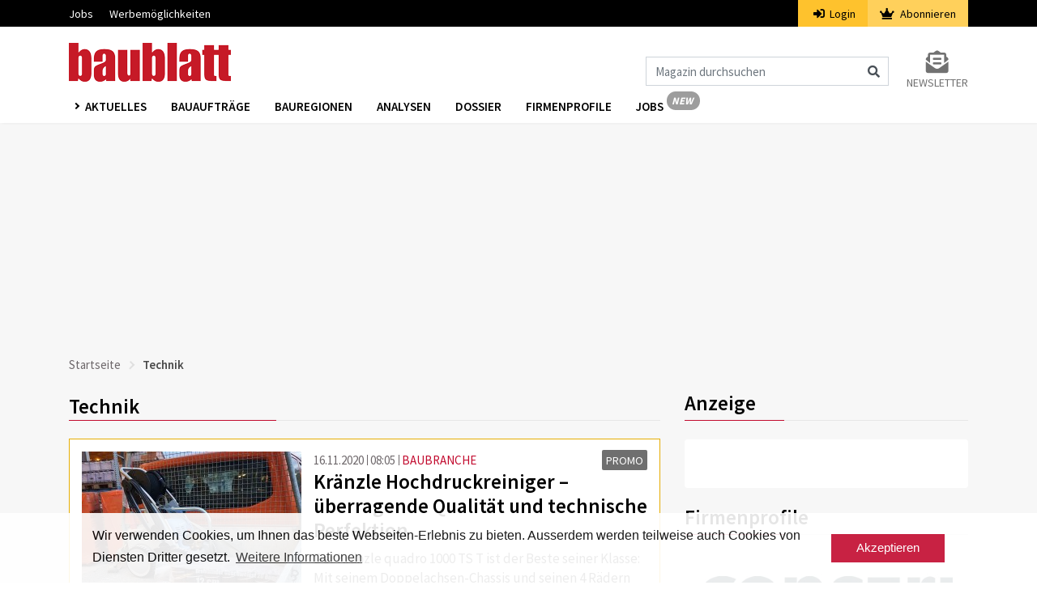

--- FILE ---
content_type: text/html; charset=UTF-8
request_url: https://www.baublatt.ch/tag/technik?page=12
body_size: 11705
content:
<!DOCTYPE html>
<html lang="de" dir="ltr">
<head>
    <meta charset="utf-8">
    <meta name="viewport" content="width=device-width, initial-scale=1">
    <meta name="csrf-token" content="0I2BWHkRQPpCKM2fYSRcsJaRGR9sEBQgMaTjiPnR">
    <title>Technik | Baublatt</title>
    <meta name="description" content="Das Baublatt die Bau-Plattform, Bauprojekte und Baugesuche so wie Informationen für die Baustelle und nützliches Wissen für den Tief- und Hochbau ►►►" />
    <link rel="dns-prefetch" href="//fonts.gstatic.com">
    <link rel="stylesheet" href="/css/app.css?id=afef4c4960318afc4ddc">
    <link rel="apple-touch-icon" sizes="180x180" href="/apple-touch-icon.png">
    <link rel="icon" type="image/png" sizes="32x32" href="/favicon-32x32.png">
    <link rel="icon" type="image/png" sizes="16x16" href="/favicon-16x16.png">
    <link rel="manifest" href="/site.webmanifest">
    <link rel="mask-icon" href="/safari-pinned-tab.svg" color="#c61a27">
    <meta name="msapplication-TileColor" content="#ffffff">
    <meta name="theme-color" content="#ffffff">
    <meta name="robots" content="index, follow">

                                                    <script src="https://www.baublatt.ch/js/googleadbb.js"></script>
            <script>(function(w,d,s,l,i){w[l]=w[l]||[];w[l].push({'gtm.start': new Date().getTime(),event:'gtm.js'});var f=d.getElementsByTagName(s)[0], j=d.createElement(s),dl=l!='dataLayer'?'&l='+l:'';j.async=true;j.src= 'https://www.googletagmanager.com/gtm.js?id='+i+dl;f.parentNode.insertBefore(j,f);})(window,document,'script','dataLayer','GTM-M23WRMX');
    </script>
        <script type="application/ld+json">{"@context":"https:\/\/schema.org","@type":"WebPage","headline":"Technik","url":"https:\/\/www.baublatt.ch\/tag\/technik"}</script>

    </head>
<body>
    <noscript><iframe src="https://www.googletagmanager.com/ns.html?id=GTM-PSVQSSH" height="0" width="0" style="display:none;visibility:hidden"></iframe></noscript>
                <script id="parsely-cfg" src="//cdn.parsely.com/keys/baublatt.ch/p.js"></script>
        <div id="cookie"></div>
    <div id="app">
        <div class="main-menu">
    <div class="secondary-menu">
    <div class="container">
        <nav class="nav secondary-menu-nav d-flex">
            <ul class="mr-auto">
                <li>
                    <a href="https://jobs.baublatt.ch" target="_blank">Jobs</a>
                </li>
                
                <li>
                    <a target="_blank" href="https://www.docu.ch/de/media-solutions/baublatt-batimag">Werbemöglichkeiten</a>
                </li>
            </ul>
                        <ul class="secondary-menu-auth">
                <li class="secondary-menu-auth-login"><a href="https://www.baublatt.ch/login"><i class="fa fa-sign-in-alt mr-1"></i>
                    Login</a></li>
                <li class="secondary-menu-auth-abo">
                    <a href="https://www.baublatt.ch/abonnieren/1">
                        <i class="fa fa-crown mr-1"></i>
                        Abonnieren
                    </a>
                </li>
            </ul>
            
            
        </nav>
    </div>
</div>
    <nav class="navbar navbar-expand-lg navbar-light bg-white">
        <div class="container">
                            <a class="navbar-brand" href="https://www.baublatt.ch">
                    <img src="https://www.baublatt.ch/img/de/bblogo.png" srcset="https://www.baublatt.ch/img/de/bblogo.png 1x, https://www.baublatt.ch/img/de/bblogo@2x.png 2x" alt="Baublatt">
                </a>
                                    <div class="icons d-flex d-lg-none align-items-center">
                <i class="fas fa-search fa-lg mr-2 cursor-hover" id="search_mobile_fa"></i>
                <button class="toggle-nav" aria-label="Burger">
                    <div class="burger animated-icon1"><span></span><span></span><span></span></div>
                </button>
            </div>
            <div class="collapse navbar-collapse justify-content-end d-none d-lg-flex mt-4">
                <form action="https://www.baublatt.ch/suche" method="get" id="formSearch">
                    <div class="input-group">
                        <input class="form-control" name="fulltext" type="search" id="formSearchInput" placeholder="Magazin durchsuchen" aria-label="Magazin durchsuchen">
                        <span class="icon-inside" id="formSearchButton">
                            <div class="input-group-text bg-transparent border-0"><i class="fa fa-search"></i></div>
                        </span>
                    </div>
                </form>
                <div class="form-inline my-2 my-lg-0 ml-4">
                    <a class="my-2 my-sm-0 color-grey10 text-uppercase font-size-14 d-flex flex-column" href="https://www.baublatt.ch/newsletter-anmeldung">
                        <i class="fas fa-2x color-grey10 fa-envelope-open-text text-center"></i>
                        <span>Newsletter</span>
                    </a>
                </div>
            </div>
        </div>
    </nav>
    <div class="nav-wrapper third-menu bg-white shadow-sm">
        <div class="container">
            <div class="row">
                <div class="col-sm-12">
                    <nav class="third-menu-content">
                        <ul class="nav nav-list">
                            <li class="dropdown nav-item">
                                <a href="#" class="nav-link dropdown-toggle text-uppercase" data-toggle="dropdown" aria-haspopup="true" aria-expanded="false">
                                    Aktuelles
                                </a>
                                <div class="dropdown-menu dropdown-menu-mega" aria-labelledby="navbarDropdown">
                                    <div class="container container-sm">
                                        <div class="row">
                                                                                            <a class="dropdown-item" href="https://www.baublatt.ch/baubranche">Baubranche</a>
                                                                                            <a class="dropdown-item" href="https://www.baublatt.ch/bauprojekte">Bauprojekte</a>
                                                                                            <a class="dropdown-item" href="https://www.baublatt.ch/bauspass">Bauspass</a>
                                                                                            <a class="dropdown-item" href="https://www.baublatt.ch/management">Management</a>
                                                                                            <a class="dropdown-item" href="https://www.baublatt.ch/kommunal">Kommunal</a>
                                                                                            <a class="dropdown-item" href="https://www.baublatt.ch/verschiedenes">Verschiedenes</a>
                                                                                    </div>
                                    </div>
                                </div>
                            </li>
                            <li class="nav-item"><a class="nav-link" href="/bauauftraege/">Bauaufträge</a></li>
                            <li class="nav-item"><a class="nav-link" href="https://www.baublatt.ch/bauregionen">Bauregionen</a></li>
                            <li class="nav-item"><a class="nav-link" href="https://www.baublatt.ch/analysen">Analysen</a></li>
                            <li class="nav-item"><a class="nav-link" href="https://www.baublatt.ch/dossier">Dossier</a></li>
                            <li class="nav-item"><a class="nav-link" href="https://www.baublatt.ch/firmenprofile">Firmenprofile</a></li>
                            <li class="nav-item"><a class="nav-link nav-link-new de" href="https://jobs.baublatt.ch" target="_blank">Jobs</a></li>
                            
                        </ul>
                    </nav>
                </div>
            </div>
        </div>
    </div>
    <div class="container d-lg-none d-none search-box fixed-top" id="search_mobile">
        <div class="row">
            <div class="col-sm-12">
                <form action="https://www.baublatt.ch/suche" method="get">
                    <div class="form-group">
                        <input class="form-control" name="fulltext" type="search"  id="search" placeholder="Magazin durchsuchen">
                    </div>
                </form>
            </div>
        </div>
    </div>
</div>
        <div class="main-content">
                        

                <div class="container">
                    <div class="row">
                        <div class="col-md-12 text-center pb-3">
                            <div class="ad ad1" id="docu-slot-1">
                                <script>
                                    googletag.cmd.push(function() { googletag.display('docu-slot-1'); });
                                </script>
                            </div>
                        </div>
                    </div>
                </div>
                            <div class="container">
        <div class="row">
            <div class="col-sm-12">
                    <nav aria-label="breadcrumb">
    <ol class="breadcrumb p-0">
        <li class="breadcrumb-item"><a href="https://www.baublatt.ch">Startseite</a></li>
                <li class="breadcrumb-item active" aria-current="page">Technik</li>
    </ol>
</nav>
            </div>
                        <div class="col-lg-8 mt-lg-2">
                    <h1 class="underline color-black mb-4 font-weight-6 font-size-25 line-height-34">Technik</h1>
    <article class="bcg-white p-3 mb-3 article article-item track-view  article-promo  " data-article="30349">
    <div class="d-flex flex-row">
        <div class="pr-3 track-click" data-article="30349" data-type="click">
            <a class="image_link" href="https://www.baublatt.ch/baubranche/kraenzle-hochdruckreiniger-ueberragende-qualitaet-und-technische-perfektion-30349">
                <img src="https://www.baublatt.ch/storage/images/crop3/141285_3.jpeg" alt="Hochdruckreiniger Kränzle quadro 1000 TS T" class="article-image">
                                <div>
                    <span class="copyright_sign">&#169;</span>
                    <span class="copyright_text">Kränzle AG, Marc Preisig</span>
                </div>
                            </a>
        </div>
        <div class="w-100">
            <div class="d-flex flex-md-row flex-column">
                <div class="mr-auto">
                    <span class="color-grey3 article-date">16.11.2020</span>
                    <span class="color-grey3 article-time">08:05</span>
                    <span class="ml-0"><a class="article-rubrik" href="https://www.baublatt.ch/baubranche">BAUBRANCHE</a></span>
                </div>
                <div>
                    <a class="article-gefaess track-click  article-publipromo " href="https://www.baublatt.ch/promo"><span class="article-container font-size-14">PROMO</span></a>
                </div>
            </div>
             <a href="https://www.baublatt.ch/baubranche/kraenzle-hochdruckreiniger-ueberragende-qualitaet-und-technische-perfektion-30349" class="track-click" data-article="30349" data-type="click">
                <h2 class="article-title color-black font-weight-6 mb-2 mt-2 mt-md-0 color-hover-red text-break">Kränzle Hochdruckreiniger – überragende Qualität und technische Perfektion</h2>
            </a>
            <p class="d-lg-block d-none article-teaser-text mt-2 track-click" data-article="30349" data-type="click">
                <a href="https://www.baublatt.ch/baubranche/kraenzle-hochdruckreiniger-ueberragende-qualitaet-und-technische-perfektion-30349">Der Kränzle quadro 1000 TS T ist der Beste seiner Klasse: Mit seinem Doppelachsen-Chassis und seinen 4 Rädern setzt er in punkto Stabilität eine neue Bestmarke und bietet höchste Konformität bei Einsätzen.</a>
            </p>
        </div>
    </div>
</article>

                            <article class="bcg-white p-3 mb-3 article article-item track-view  " data-article="30386">
    <div class="d-flex flex-row">
        <div class="pr-3 track-click" data-article="30386" data-type="click">
            <a class="image_link" href="https://www.baublatt.ch/bauprojekte/projekt-fuer-sportanlagen-im-versuchsstollen-hagerbach-30386">
                <img src="https://www.baublatt.ch/storage/images/crop3/141390_3.jpeg" alt="Versuchsstollen Hagerbach Stollenführung" class="article-image">
                                <div>
                    <span class="copyright_sign">&#169;</span>
                    <span class="copyright_text">Claudia Bertoldi</span>
                </div>
                            </a>
        </div>
        <div class="w-100">
            <div class="d-flex flex-md-row flex-column">
                <div class="mr-auto">
                    <span class="color-grey3 article-date">13.11.2020</span>
                    <span class="color-grey3 article-time">13:39</span>
                    <span class="ml-0"><a class="article-rubrik" href="https://www.baublatt.ch/bauprojekte">BAUPROJEKTE</a></span>
                </div>
                <div>
                    <a class="article-gefaess track-click " href="https://www.baublatt.ch/hintergrund"><span class="article-container font-size-14">HINTERGRUND</span></a>
                </div>
            </div>
             <a href="https://www.baublatt.ch/bauprojekte/projekt-fuer-sportanlagen-im-versuchsstollen-hagerbach-30386" class="track-click" data-article="30386" data-type="click">
                <h2 class="article-title color-black font-weight-6 mb-2 mt-2 mt-md-0 color-hover-red text-break">Projekt für Sportanlagen im Versuchsstollen Hagerbach</h2>
            </a>
            <p class="d-lg-block d-none article-teaser-text mt-2 track-click" data-article="30386" data-type="click">
                <a href="https://www.baublatt.ch/bauprojekte/projekt-fuer-sportanlagen-im-versuchsstollen-hagerbach-30386">In St. Gallen und im Sarganserland sollen mit dem Projekt «Sportvision Ost» neue Sport-Leistungszentren entstehen. Unter anderem im Versuchsstollen Hagerbach.</a>
            </p>
        </div>
    </div>
</article>

                            <article class="bcg-white p-3 mb-3 article article-item track-view  article-promo  " data-article="30356">
    <div class="d-flex flex-row">
        <div class="pr-3 track-click" data-article="30356" data-type="click">
            <a class="image_link" href="https://www.baublatt.ch/baupraxis/begleiter-auf-der-baustelle-das-smartphone-cat-s62-pro-mit-waermebildkamera-30356">
                <img src="https://www.baublatt.ch/storage/images/crop3/141310_3.jpeg" alt="Smartphone Cat S62 Pro von Cat phones" class="article-image">
                                <div>
                    <span class="copyright_sign">&#169;</span>
                    <span class="copyright_text">zvg</span>
                </div>
                            </a>
        </div>
        <div class="w-100">
            <div class="d-flex flex-md-row flex-column">
                <div class="mr-auto">
                    <span class="color-grey3 article-date">13.11.2020</span>
                    <span class="color-grey3 article-time">08:11</span>
                    <span class="ml-0"><a class="article-rubrik" href="https://www.baublatt.ch/baupraxis">BAUPRAXIS</a></span>
                </div>
                <div>
                    <a class="article-gefaess track-click  article-publipromo " href="https://www.baublatt.ch/promo"><span class="article-container font-size-14">PROMO</span></a>
                </div>
            </div>
             <a href="https://www.baublatt.ch/baupraxis/begleiter-auf-der-baustelle-das-smartphone-cat-s62-pro-mit-waermebildkamera-30356" class="track-click" data-article="30356" data-type="click">
                <h2 class="article-title color-black font-weight-6 mb-2 mt-2 mt-md-0 color-hover-red text-break">Begleiter auf der Baustelle: Das Smartphone Cat S62 Pro mit Wärmebildkamera</h2>
            </a>
            <p class="d-lg-block d-none article-teaser-text mt-2 track-click" data-article="30356" data-type="click">
                <a href="https://www.baublatt.ch/baupraxis/begleiter-auf-der-baustelle-das-smartphone-cat-s62-pro-mit-waermebildkamera-30356">Eine Wärmebildkamera im Hosentaschen-Format: Das neue, robuste Smartphone Cat S62 Pro von Cat phones ist der perfekte Begleiter auf der Baustelle.</a>
            </p>
        </div>
    </div>
</article>

                            <article class="bcg-white p-3 mb-3 article article-item track-view  article-promo  " data-article="38601">
    <div class="d-flex flex-row">
        <div class="pr-3 track-click" data-article="38601" data-type="click">
            <a class="image_link" href="https://www.baublatt.ch/baubranche/vielfaeltige-live-demonstrationen-an-der-swissbau-38601">
                <img src="https://www.baublatt.ch/storage/images/crop3/65899_3.jpg" alt="Roter Bauhelm" class="article-image">
                                <div>
                    <span class="copyright_sign">&#169;</span>
                    <span class="copyright_text">Ümit Yıldırım / unsplash.com</span>
                </div>
                            </a>
        </div>
        <div class="w-100">
            <div class="d-flex flex-md-row flex-column">
                <div class="mr-auto">
                    <span class="color-grey3 article-date">16.01.2026</span>
                    <span class="color-grey3 article-time">15:12</span>
                    <span class="ml-0"><a class="article-rubrik" href="https://www.baublatt.ch/baubranche">BAUBRANCHE</a></span>
                </div>
                <div>
                    <a class="article-gefaess track-click  article-publipromo " href="https://www.baublatt.ch/promo"><span class="article-container font-size-14">PROMO</span></a>
                </div>
            </div>
             <a href="https://www.baublatt.ch/baubranche/vielfaeltige-live-demonstrationen-an-der-swissbau-38601" class="track-click" data-article="38601" data-type="click">
                <h2 class="article-title color-black font-weight-6 mb-2 mt-2 mt-md-0 color-hover-red text-break">Vielfältige Live-Demonstrationen an der Swissbau</h2>
            </a>
            <p class="d-lg-block d-none article-teaser-text mt-2 track-click" data-article="38601" data-type="click">
                <a href="https://www.baublatt.ch/baubranche/vielfaeltige-live-demonstrationen-an-der-swissbau-38601">Am Dienstag trifft sich die Baubranche in der Messe Basel: Dann öffnet die Swissbau ihre Tore. Aussteller und Partner präsentieren Produktneuheiten, Dienstleistungen und Entwicklungen, unter anderem auch mit Live-Demonstrationen. Anmelden lohnt sich.</a>
            </p>
        </div>
    </div>
</article>

                            <article class="bcg-white p-3 mb-3 article article-item track-view  " data-article="30334">
    <div class="d-flex flex-row">
        <div class="pr-3 track-click" data-article="30334" data-type="click">
            <a class="image_link" href="https://www.baublatt.ch/verschiedenes/umweltschaeden-erkennen-drohnen-platzieren-sensoren-im-wald-30334">
                <img src="https://www.baublatt.ch/storage/images/crop3/141255_3.jpeg" alt="Sensor-Pfeil an einem Baumstamm" class="article-image">
                                <div>
                    <span class="copyright_sign">&#169;</span>
                    <span class="copyright_text">Imperial College London</span>
                </div>
                            </a>
        </div>
        <div class="w-100">
            <div class="d-flex flex-md-row flex-column">
                <div class="mr-auto">
                    <span class="color-grey3 article-date">03.11.2020</span>
                    <span class="color-grey3 article-time">11:22</span>
                    <span class="ml-0"><a class="article-rubrik" href="https://www.baublatt.ch/verschiedenes">VERSCHIEDENES</a></span>
                </div>
                <div>
                    <a class="article-gefaess track-click " href="https://www.baublatt.ch/news"><span class="article-container font-size-14">NEWS</span></a>
                </div>
            </div>
             <a href="https://www.baublatt.ch/verschiedenes/umweltschaeden-erkennen-drohnen-platzieren-sensoren-im-wald-30334" class="track-click" data-article="30334" data-type="click">
                <h2 class="article-title color-black font-weight-6 mb-2 mt-2 mt-md-0 color-hover-red text-break">Umweltschäden erkennen: Drohnen platzieren Sensoren im Wald</h2>
            </a>
            <p class="d-lg-block d-none article-teaser-text mt-2 track-click" data-article="30334" data-type="click">
                <a href="https://www.baublatt.ch/verschiedenes/umweltschaeden-erkennen-drohnen-platzieren-sensoren-im-wald-30334">Forscher der Empa und des «Imperial College London» haben Drohnen entwickelt, die Bäume mit Sensoren ausrüsten. Diese erkennen Umweltschäden und bieten so einen Einblick in das ökologische Gleichgewicht des Waldes.</a>
            </p>
        </div>
    </div>
</article>

                            <article class="bcg-white p-3 mb-3 article article-item track-view  " data-article="30275">
    <div class="d-flex flex-row">
        <div class="pr-3 track-click" data-article="30275" data-type="click">
            <a class="image_link" href="https://www.baublatt.ch/verschiedenes/eth-zuerich-eroeffnet-neues-zentrum-fuer-kuenstliche-intelligenz-30275">
                <img src="https://www.baublatt.ch/storage/images/crop3/141127_3.jpeg" alt="Künstliche Intelligenz ETH AI Center" class="article-image">
                                <div>
                    <span class="copyright_sign">&#169;</span>
                    <span class="copyright_text">ETH Zürich / ETH AI Center</span>
                </div>
                            </a>
        </div>
        <div class="w-100">
            <div class="d-flex flex-md-row flex-column">
                <div class="mr-auto">
                    <span class="color-grey3 article-date">20.10.2020</span>
                    <span class="color-grey3 article-time">12:50</span>
                    <span class="ml-0"><a class="article-rubrik" href="https://www.baublatt.ch/verschiedenes">VERSCHIEDENES</a></span>
                </div>
                <div>
                    <a class="article-gefaess track-click " href="https://www.baublatt.ch/news"><span class="article-container font-size-14">NEWS</span></a>
                </div>
            </div>
             <a href="https://www.baublatt.ch/verschiedenes/eth-zuerich-eroeffnet-neues-zentrum-fuer-kuenstliche-intelligenz-30275" class="track-click" data-article="30275" data-type="click">
                <h2 class="article-title color-black font-weight-6 mb-2 mt-2 mt-md-0 color-hover-red text-break">ETH Zürich eröffnet neues Zentrum für künstliche Intelligenz</h2>
            </a>
            <p class="d-lg-block d-none article-teaser-text mt-2 track-click" data-article="30275" data-type="click">
                <a href="https://www.baublatt.ch/verschiedenes/eth-zuerich-eroeffnet-neues-zentrum-fuer-kuenstliche-intelligenz-30275">Die ETH Zürich baut ein neues Forschungszentrum für künstliche Intelligenz auf. Das «ETH AI Center» erhält die Unterstützung von 29 Professuren.</a>
            </p>
        </div>
    </div>
</article>

                            <article class="bcg-white p-3 mb-3 article article-item track-view  " data-article="30249">
    <div class="d-flex flex-row">
        <div class="pr-3 track-click" data-article="30249" data-type="click">
            <a class="image_link" href="https://www.baublatt.ch/baupraxis/jubilaeum-175-jahre-dufourkarte-30249">
                <img src="https://www.baublatt.ch/storage/images/crop3/141036_3.jpeg" alt="Guillaume Henri Dufour" class="article-image">
                                <div>
                    <span class="copyright_sign">&#169;</span>
                    <span class="copyright_text">Carl Friedrich Imrmiger, Gemeinfrei</span>
                </div>
                            </a>
        </div>
        <div class="w-100">
            <div class="d-flex flex-md-row flex-column">
                <div class="mr-auto">
                    <span class="color-grey3 article-date">13.10.2020</span>
                    <span class="color-grey3 article-time">15:09</span>
                    <span class="ml-0"><a class="article-rubrik" href="https://www.baublatt.ch/baupraxis">BAUPRAXIS</a></span>
                </div>
                <div>
                    <a class="article-gefaess track-click " href="https://www.baublatt.ch/hintergrund"><span class="article-container font-size-14">HINTERGRUND</span></a>
                </div>
            </div>
             <a href="https://www.baublatt.ch/baupraxis/jubilaeum-175-jahre-dufourkarte-30249" class="track-click" data-article="30249" data-type="click">
                <h2 class="article-title color-black font-weight-6 mb-2 mt-2 mt-md-0 color-hover-red text-break">Jubiläum: 175 Jahre Dufourkarte</h2>
            </a>
            <p class="d-lg-block d-none article-teaser-text mt-2 track-click" data-article="30249" data-type="click">
                <a href="https://www.baublatt.ch/baupraxis/jubilaeum-175-jahre-dufourkarte-30249">Sie ist ein Meilenstein in der Kartografie der Schweiz: die Dufourkarte. Als erstes amtliches topografisches Kartenwerk umfasst sie die gesamte Schweiz. Vor 175 Jahren sind die ersten Blätter erschienen.</a>
            </p>
        </div>
    </div>
</article>

                            <article class="bcg-white p-3 mb-3 article article-item track-view  " data-article="30248">
    <div class="d-flex flex-row">
        <div class="pr-3 track-click" data-article="30248" data-type="click">
            <a class="image_link" href="https://www.baublatt.ch/kommunal/eth-lausanne-testet-selbstfahrenden-lieferservice-30248">
                <img src="https://www.baublatt.ch/storage/images/crop3/141034_3.jpeg" alt="Selbstfahrender Lieferwagen auf dem EPFL-Campus" class="article-image">
                                <div>
                    <span class="copyright_sign">&#169;</span>
                    <span class="copyright_text">Alain Herzog/2020 EPFL</span>
                </div>
                            </a>
        </div>
        <div class="w-100">
            <div class="d-flex flex-md-row flex-column">
                <div class="mr-auto">
                    <span class="color-grey3 article-date">13.10.2020</span>
                    <span class="color-grey3 article-time">12:28</span>
                    <span class="ml-0"><a class="article-rubrik" href="https://www.baublatt.ch/kommunal">KOMMUNAL</a></span>
                </div>
                <div>
                    <a class="article-gefaess track-click " href="https://www.baublatt.ch/news"><span class="article-container font-size-14">NEWS</span></a>
                </div>
            </div>
             <a href="https://www.baublatt.ch/kommunal/eth-lausanne-testet-selbstfahrenden-lieferservice-30248" class="track-click" data-article="30248" data-type="click">
                <h2 class="article-title color-black font-weight-6 mb-2 mt-2 mt-md-0 color-hover-red text-break">ETH Lausanne testet selbstfahrenden Lieferservice</h2>
            </a>
            <p class="d-lg-block d-none article-teaser-text mt-2 track-click" data-article="30248" data-type="click">
                <a href="https://www.baublatt.ch/kommunal/eth-lausanne-testet-selbstfahrenden-lieferservice-30248">Seit kurzem kurvt ein autonom fahrender Lieferwagen auf dem EPFL-Campus in Lausanne herum. Mit dem Van soll ein selbstfahrender Lieferdienst getestet werden, bei dem Bestellungen von Restaurants ausgeliefert werden.</a>
            </p>
        </div>
    </div>
</article>

                            <article class="bcg-white p-3 mb-3 article article-item track-view  " data-article="30242">
    <div class="d-flex flex-row">
        <div class="pr-3 track-click" data-article="30242" data-type="click">
            <a class="image_link" href="https://www.baublatt.ch/baubranche/steinschlagtests-beim-flueelapass-unter-realitaetsnahen-bedingungen-30242">
                <img src="https://www.baublatt.ch/storage/images/crop3/141022_3.jpeg" alt="Steinschlagversuch am Flüelapass" class="article-image">
                                <div>
                    <span class="copyright_sign">&#169;</span>
                    <span class="copyright_text">SLF / M. Heggli</span>
                </div>
                            </a>
        </div>
        <div class="w-100">
            <div class="d-flex flex-md-row flex-column">
                <div class="mr-auto">
                    <span class="color-grey3 article-date">12.10.2020</span>
                    <span class="color-grey3 article-time">11:16</span>
                    <span class="ml-0"><a class="article-rubrik" href="https://www.baublatt.ch/baubranche">BAUBRANCHE</a></span>
                </div>
                <div>
                    <a class="article-gefaess track-click " href="https://www.baublatt.ch/news"><span class="article-container font-size-14">NEWS</span></a>
                </div>
            </div>
             <a href="https://www.baublatt.ch/baubranche/steinschlagtests-beim-flueelapass-unter-realitaetsnahen-bedingungen-30242" class="track-click" data-article="30242" data-type="click">
                <h2 class="article-title color-black font-weight-6 mb-2 mt-2 mt-md-0 color-hover-red text-break">Steinschlagtests beim Flüelapass unter realitätsnahen Bedingungen</h2>
            </a>
            <p class="d-lg-block d-none article-teaser-text mt-2 track-click" data-article="30242" data-type="click">
                <a href="https://www.baublatt.ch/baubranche/steinschlagtests-beim-flueelapass-unter-realitaetsnahen-bedingungen-30242">Das SLF und die Geobrugg AG haben in den letzten zwei Jahren bei Tests am Flüelapass untersucht, wie sich realistische Einschläge von Testblöcken auf Steinschlagbarrieren auswirken.</a>
            </p>
        </div>
    </div>
</article>

                            <article class="bcg-white p-3 mb-3 article article-item track-view  " data-article="30229">
    <div class="d-flex flex-row">
        <div class="pr-3 track-click" data-article="30229" data-type="click">
            <a class="image_link" href="https://www.baublatt.ch/verschiedenes/virtual-reality-ausstellung-in-pontresina-zum-gletscherschwund-30229">
                <img src="https://www.baublatt.ch/storage/images/crop3/141005_3.jpeg" alt="Ausstellung VR Glacier Experience in Pontresina" class="article-image">
                                <div>
                    <span class="copyright_sign">&#169;</span>
                    <span class="copyright_text">skipp</span>
                </div>
                            </a>
        </div>
        <div class="w-100">
            <div class="d-flex flex-md-row flex-column">
                <div class="mr-auto">
                    <span class="color-grey3 article-date">08.10.2020</span>
                    <span class="color-grey3 article-time">10:55</span>
                    <span class="ml-0"><a class="article-rubrik" href="https://www.baublatt.ch/verschiedenes">VERSCHIEDENES</a></span>
                </div>
                <div>
                    <a class="article-gefaess track-click " href="https://www.baublatt.ch/news"><span class="article-container font-size-14">NEWS</span></a>
                </div>
            </div>
             <a href="https://www.baublatt.ch/verschiedenes/virtual-reality-ausstellung-in-pontresina-zum-gletscherschwund-30229" class="track-click" data-article="30229" data-type="click">
                <h2 class="article-title color-black font-weight-6 mb-2 mt-2 mt-md-0 color-hover-red text-break">Hochschulen visualisieren Gletscherschwund mit Virtual Reality</h2>
            </a>
            <p class="d-lg-block d-none article-teaser-text mt-2 track-click" data-article="30229" data-type="click">
                <a href="https://www.baublatt.ch/verschiedenes/virtual-reality-ausstellung-in-pontresina-zum-gletscherschwund-30229">Brille aufsetzen und in eine virtuelle Bergwelt eintauchen: Die neue multimediale Ausstellung «VR Glacier Experience» soll aufzeigen, wie sich der Klimawandel auf den Morteratschgletscher auswirkt.</a>
            </p>
        </div>
    </div>
</article>

                            <article class="bcg-white p-3 mb-3 article article-item track-view  " data-article="30189">
    <div class="d-flex flex-row">
        <div class="pr-3 track-click" data-article="30189" data-type="click">
            <a class="image_link" href="https://www.baublatt.ch/bauspass/18-meter-hoher-und-beweglicher-gundam-roboter-in-japan-gebaut-30189">
                <img src="https://www.baublatt.ch/storage/images/crop3/140916_3.png" alt="Lebensechter Gundam-Roboter in Yokohama" class="article-image">
                                <div>
                    <span class="copyright_sign">&#169;</span>
                    <span class="copyright_text">Screenshot,  Youtube ガンダムチャンネル</span>
                </div>
                            </a>
        </div>
        <div class="w-100">
            <div class="d-flex flex-md-row flex-column">
                <div class="mr-auto">
                    <span class="color-grey3 article-date">29.09.2020</span>
                    <span class="color-grey3 article-time">13:43</span>
                    <span class="ml-0"><a class="article-rubrik" href="https://www.baublatt.ch/bauspass">BAUSPASS</a></span>
                </div>
                <div>
                    <a class="article-gefaess track-click " href="https://www.baublatt.ch/schrages"><span class="article-container font-size-14">SCHRäGES</span></a>
                </div>
            </div>
             <a href="https://www.baublatt.ch/bauspass/18-meter-hoher-und-beweglicher-gundam-roboter-in-japan-gebaut-30189" class="track-click" data-article="30189" data-type="click">
                <h2 class="article-title color-black font-weight-6 mb-2 mt-2 mt-md-0 color-hover-red text-break">18 Meter hoher und beweglicher Gundam-Roboter in Japan gebaut</h2>
            </a>
            <p class="d-lg-block d-none article-teaser-text mt-2 track-click" data-article="30189" data-type="click">
                <a href="https://www.baublatt.ch/bauspass/18-meter-hoher-und-beweglicher-gundam-roboter-in-japan-gebaut-30189">Er ist etwa 18 Meter hoch und wiegt rund 25 Tonnen: Der lebensgrosse und bewegliche Gundam-Roboter, der in der japanischen Stadt Yokohama gebaut wurde.</a>
            </p>
        </div>
    </div>
</article>

                            <article class="bcg-white p-3 mb-3 article article-item track-view  " data-article="30164">
    <div class="d-flex flex-row">
        <div class="pr-3 track-click" data-article="30164" data-type="click">
            <a class="image_link" href="https://www.baublatt.ch/baupraxis/natur-als-vorbild-ein-haus-stabil-wie-ein-schwamm-30164">
                <img src="https://www.baublatt.ch/storage/images/crop3/140859_3.jpeg" alt="Giesskannenschwamm" class="article-image">
                                <div>
                    <span class="copyright_sign">&#169;</span>
                    <span class="copyright_text">NOAA/Monterey Bay Aquarium Research Institute, NOAA Photo Library, Gemeinfrei</span>
                </div>
                            </a>
        </div>
        <div class="w-100">
            <div class="d-flex flex-md-row flex-column">
                <div class="mr-auto">
                    <span class="color-grey3 article-date">22.09.2020</span>
                    <span class="color-grey3 article-time">14:25</span>
                    <span class="ml-0"><a class="article-rubrik" href="https://www.baublatt.ch/baupraxis">BAUPRAXIS</a></span>
                </div>
                <div>
                    <a class="article-gefaess track-click " href="https://www.baublatt.ch/hintergrund"><span class="article-container font-size-14">HINTERGRUND</span></a>
                </div>
            </div>
             <a href="https://www.baublatt.ch/baupraxis/natur-als-vorbild-ein-haus-stabil-wie-ein-schwamm-30164" class="track-click" data-article="30164" data-type="click">
                <h2 class="article-title color-black font-weight-6 mb-2 mt-2 mt-md-0 color-hover-red text-break">Natur als Vorbild: Ein Haus, stabil wie ein Schwamm</h2>
            </a>
            <p class="d-lg-block d-none article-teaser-text mt-2 track-click" data-article="30164" data-type="click">
                <a href="https://www.baublatt.ch/baupraxis/natur-als-vorbild-ein-haus-stabil-wie-ein-schwamm-30164">Ein Tiefseeschwamm könnte die Vorlage für äusserst stabile und leichte Konstruktionen bieten, die sowohl dem Bau von Flugzeugen aber auch von Wolkenkratzern oder Brücken zu Gute kommen könnten.</a>
            </p>
        </div>
    </div>
</article>

                            <article class="bcg-white p-3 mb-3 article article-item track-view  " data-article="30145">
    <div class="d-flex flex-row">
        <div class="pr-3 track-click" data-article="30145" data-type="click">
            <a class="image_link" href="https://www.baublatt.ch/baupraxis/haeuser-aus-recyclingplastik-fuer-fluechtlinge-in-jordanien-30145">
                <img src="https://www.baublatt.ch/storage/images/crop3/140818_3.jpeg" alt="Recyclingplastik-Haus Jordanien" class="article-image">
                                <div>
                    <span class="copyright_sign">&#169;</span>
                    <span class="copyright_text">zvg</span>
                </div>
                            </a>
        </div>
        <div class="w-100">
            <div class="d-flex flex-md-row flex-column">
                <div class="mr-auto">
                    <span class="color-grey3 article-date">18.09.2020</span>
                    <span class="color-grey3 article-time">09:31</span>
                    <span class="ml-0"><a class="article-rubrik" href="https://www.baublatt.ch/baupraxis">BAUPRAXIS</a></span>
                </div>
                <div>
                    <a class="article-gefaess track-click " href="https://www.baublatt.ch/hintergrund"><span class="article-container font-size-14">HINTERGRUND</span></a>
                </div>
            </div>
            <div class="article-abo mr-1">ABO</div> <a href="https://www.baublatt.ch/baupraxis/haeuser-aus-recyclingplastik-fuer-fluechtlinge-in-jordanien-30145" class="track-click" data-article="30145" data-type="click">
                <h2 class="article-title color-black font-weight-6 mb-2 mt-2 mt-md-0 color-hover-red text-break">Häuser aus Recyclingplastik für Flüchtlinge in Jordanien</h2>
            </a>
            <p class="d-lg-block d-none article-teaser-text mt-2 track-click" data-article="30145" data-type="click">
                <a href="https://www.baublatt.ch/baupraxis/haeuser-aus-recyclingplastik-fuer-fluechtlinge-in-jordanien-30145">Zelte bieten den Menschen in Flüchtlingscamps kein würdiges Zuhause, sagen die Gründer des Aargauer Jungunternehmens Boxs AG. Mit Unterstützung der Hochschule Luzern entwickelten sie ein modulares Leichtbausystem aus rezyklierten Kunststoffplatten. In Jordanien ist ein Feldtest im Gang.</a>
            </p>
        </div>
    </div>
</article>

                            <article class="bcg-white p-3 mb-3 article article-item track-view  article-promo  " data-article="30118">
    <div class="d-flex flex-row">
        <div class="pr-3 track-click" data-article="30118" data-type="click">
            <a class="image_link" href="https://www.baublatt.ch/baupraxis/betontreppen-mit-wenigen-klicks-geplant-30118">
                <img src="https://www.baublatt.ch/storage/images/crop3/140763_3.jpeg" alt="Treppe" class="article-image">
                                <div>
                    <span class="copyright_sign">&#169;</span>
                    <span class="copyright_text">zvg</span>
                </div>
                            </a>
        </div>
        <div class="w-100">
            <div class="d-flex flex-md-row flex-column">
                <div class="mr-auto">
                    <span class="color-grey3 article-date">11.09.2020</span>
                    <span class="color-grey3 article-time">08:11</span>
                    <span class="ml-0"><a class="article-rubrik" href="https://www.baublatt.ch/baupraxis">BAUPRAXIS</a></span>
                </div>
                <div>
                    <a class="article-gefaess track-click  article-publipromo " href="https://www.baublatt.ch/promo"><span class="article-container font-size-14">PROMO</span></a>
                </div>
            </div>
             <a href="https://www.baublatt.ch/baupraxis/betontreppen-mit-wenigen-klicks-geplant-30118" class="track-click" data-article="30118" data-type="click">
                <h2 class="article-title color-black font-weight-6 mb-2 mt-2 mt-md-0 color-hover-red text-break">Betontreppen – mit wenigen Klicks geplant</h2>
            </a>
            <p class="d-lg-block d-none article-teaser-text mt-2 track-click" data-article="30118" data-type="click">
                <a href="https://www.baublatt.ch/baupraxis/betontreppen-mit-wenigen-klicks-geplant-30118">Die Müller Steinag Element AG hat mit ihrem neuen Online-Treppenkonfigurator ein flexibles und zeitsparendes Planungswerkzeug für vorfabrizierte ELEF® Treppen im Hochbau entwickelt.</a>
            </p>
        </div>
    </div>
</article>

                            <article class="bcg-white p-3 mb-3 article article-item track-view  " data-article="30085">
    <div class="d-flex flex-row">
        <div class="pr-3 track-click" data-article="30085" data-type="click">
            <a class="image_link" href="https://www.baublatt.ch/baupraxis/radlader-in-der-kiesgrube-zwei-kraftprotze-im-vergleich-30085">
                <img src="https://www.baublatt.ch/storage/images/crop3/140701_3.jpeg" alt="Volvo L350H" class="article-image">
                                <div>
                    <span class="copyright_sign">&#169;</span>
                    <span class="copyright_text">Claudia Bertoldi</span>
                </div>
                            </a>
        </div>
        <div class="w-100">
            <div class="d-flex flex-md-row flex-column">
                <div class="mr-auto">
                    <span class="color-grey3 article-date">03.09.2020</span>
                    <span class="color-grey3 article-time">11:02</span>
                    <span class="ml-0"><a class="article-rubrik" href="https://www.baublatt.ch/baupraxis">BAUPRAXIS</a></span>
                </div>
                <div>
                    <a class="article-gefaess track-click " href="https://www.baublatt.ch/hintergrund"><span class="article-container font-size-14">HINTERGRUND</span></a>
                </div>
            </div>
            <div class="article-abo mr-1">ABO</div> <a href="https://www.baublatt.ch/baupraxis/radlader-in-der-kiesgrube-zwei-kraftprotze-im-vergleich-30085" class="track-click" data-article="30085" data-type="click">
                <h2 class="article-title color-black font-weight-6 mb-2 mt-2 mt-md-0 color-hover-red text-break">Radlader in der Kiesgrube: Zwei Kraftprotze im Vergleich</h2>
            </a>
            <p class="d-lg-block d-none article-teaser-text mt-2 track-click" data-article="30085" data-type="click">
                <a href="https://www.baublatt.ch/baupraxis/radlader-in-der-kiesgrube-zwei-kraftprotze-im-vergleich-30085">Zwei Radlader, den Caterpillar 988K XE und einen Volvo L350H, setzen die Eberhard Unternehmungen in der Weiacher Kies AG ein. Ein Jahr wurden die Baumaschinen nun getestet.</a>
            </p>
        </div>
    </div>
</article>

                            <article class="bcg-white p-3 mb-3 article article-item track-view  " data-article="30083">
    <div class="d-flex flex-row">
        <div class="pr-3 track-click" data-article="30083" data-type="click">
            <a class="image_link" href="https://www.baublatt.ch/bauprojekte/neue-produktionsanlage-von-novartis-in-schweizerhalle-30083">
                <img src="https://www.baublatt.ch/storage/images/crop3/140686_3.jpeg" alt="Novartis Tower" class="article-image">
                                <div>
                    <span class="copyright_sign">&#169;</span>
                    <span class="copyright_text">Novartis</span>
                </div>
                            </a>
        </div>
        <div class="w-100">
            <div class="d-flex flex-md-row flex-column">
                <div class="mr-auto">
                    <span class="color-grey3 article-date">01.09.2020</span>
                    <span class="color-grey3 article-time">13:58</span>
                    <span class="ml-0"><a class="article-rubrik" href="https://www.baublatt.ch/bauprojekte">BAUPROJEKTE</a></span>
                </div>
                <div>
                    <a class="article-gefaess track-click " href="https://www.baublatt.ch/news"><span class="article-container font-size-14">NEWS</span></a>
                </div>
            </div>
             <a href="https://www.baublatt.ch/bauprojekte/neue-produktionsanlage-von-novartis-in-schweizerhalle-30083" class="track-click" data-article="30083" data-type="click">
                <h2 class="article-title color-black font-weight-6 mb-2 mt-2 mt-md-0 color-hover-red text-break">Neue Produktionsanlage von Novartis in Schweizerhalle</h2>
            </a>
            <p class="d-lg-block d-none article-teaser-text mt-2 track-click" data-article="30083" data-type="click">
                <a href="https://www.baublatt.ch/bauprojekte/neue-produktionsanlage-von-novartis-in-schweizerhalle-30083">Novartis baut in Schweizerhalle BL eine neue, hochmoderne Produktionsanlage. Der Pharmakonzern investiert rund 70 Millionen Franken in das Projekt.</a>
            </p>
        </div>
    </div>
</article>

                            <article class="bcg-white p-3 mb-3 article article-item track-view  " data-article="30039">
    <div class="d-flex flex-row">
        <div class="pr-3 track-click" data-article="30039" data-type="click">
            <a class="image_link" href="https://www.baublatt.ch/bauspass/anthenea-pod-schwimmende-kapsel-in-james-bond-manier-30039">
                <img src="https://www.baublatt.ch/storage/images/crop3/140637_3.jpeg" alt="Anthénea Pod im Meer" class="article-image">
                                <div>
                    <span class="copyright_sign">&#169;</span>
                    <span class="copyright_text">Anthenea</span>
                </div>
                            </a>
        </div>
        <div class="w-100">
            <div class="d-flex flex-md-row flex-column">
                <div class="mr-auto">
                    <span class="color-grey3 article-date">24.08.2020</span>
                    <span class="color-grey3 article-time">13:11</span>
                    <span class="ml-0"><a class="article-rubrik" href="https://www.baublatt.ch/bauspass">BAUSPASS</a></span>
                </div>
                <div>
                    <a class="article-gefaess track-click " href="https://www.baublatt.ch/trends"><span class="article-container font-size-14">TRENDS</span></a>
                </div>
            </div>
             <a href="https://www.baublatt.ch/bauspass/anthenea-pod-schwimmende-kapsel-in-james-bond-manier-30039" class="track-click" data-article="30039" data-type="click">
                <h2 class="article-title color-black font-weight-6 mb-2 mt-2 mt-md-0 color-hover-red text-break">Anthénea Pod: Schwimmende Kapsel in James-Bond-Manier</h2>
            </a>
            <p class="d-lg-block d-none article-teaser-text mt-2 track-click" data-article="30039" data-type="click">
                <a href="https://www.baublatt.ch/bauspass/anthenea-pod-schwimmende-kapsel-in-james-bond-manier-30039">Eine schwimmende Suite für Öko-Touristen: Diese Vision steckt hinter dem «Anthénea Pod». Erfunden hat dieser ein Schiffbauingenieur, der sich von einem James-Bond-Klassiker inspirieren liess.</a>
            </p>
        </div>
    </div>
</article>

                            <article class="bcg-white p-3 mb-3 article article-item track-view  " data-article="29870">
    <div class="d-flex flex-row">
        <div class="pr-3 track-click" data-article="29870" data-type="click">
            <a class="image_link" href="https://www.baublatt.ch/kommunal/gemeinde-apps-es-geht-noch-digitaler-29870">
                <img src="https://www.baublatt.ch/storage/images/crop3/140271_3.jpeg" alt="Apps von Gemeinden" class="article-image">
                                <div>
                    <span class="copyright_sign">&#169;</span>
                    <span class="copyright_text">Nadine Siegle</span>
                </div>
                            </a>
        </div>
        <div class="w-100">
            <div class="d-flex flex-md-row flex-column">
                <div class="mr-auto">
                    <span class="color-grey3 article-date">30.07.2020</span>
                    <span class="color-grey3 article-time">11:32</span>
                    <span class="ml-0"><a class="article-rubrik" href="https://www.baublatt.ch/kommunal">KOMMUNAL</a></span>
                </div>
                <div>
                    <a class="article-gefaess track-click " href="https://www.baublatt.ch/hintergrund"><span class="article-container font-size-14">HINTERGRUND</span></a>
                </div>
            </div>
             <a href="https://www.baublatt.ch/kommunal/gemeinde-apps-es-geht-noch-digitaler-29870" class="track-click" data-article="29870" data-type="click">
                <h2 class="article-title color-black font-weight-6 mb-2 mt-2 mt-md-0 color-hover-red text-break">Gemeinde-Apps: Es geht noch digitaler</h2>
            </a>
            <p class="d-lg-block d-none article-teaser-text mt-2 track-click" data-article="29870" data-type="click">
                <a href="https://www.baublatt.ch/kommunal/gemeinde-apps-es-geht-noch-digitaler-29870">Die Vorstellung einer eigenen App hat ihren Reiz. Was müssen Städte und Gemeinden wissen, bevor sie ihr Angebot ausbauen und sich langfristig auf einen Hersteller einlassen?</a>
            </p>
        </div>
    </div>
</article>

                            <article class="bcg-white p-3 mb-3 article article-item track-view  " data-article="29884">
    <div class="d-flex flex-row">
        <div class="pr-3 track-click" data-article="29884" data-type="click">
            <a class="image_link" href="https://www.baublatt.ch/verschiedenes/ausflugstipp-landschaftskunst-an-der-art-safiental-erwandern-29884">
                <img src="https://www.baublatt.ch/storage/images/crop3/140323_3.jpeg" alt="Installation des Künstlerduos frölicher / bietenhader" class="article-image">
                                <div>
                    <span class="copyright_sign">&#169;</span>
                    <span class="copyright_text">Micha Bietenhader</span>
                </div>
                            </a>
        </div>
        <div class="w-100">
            <div class="d-flex flex-md-row flex-column">
                <div class="mr-auto">
                    <span class="color-grey3 article-date">27.07.2020</span>
                    <span class="color-grey3 article-time">08:17</span>
                    <span class="ml-0"><a class="article-rubrik" href="https://www.baublatt.ch/verschiedenes">VERSCHIEDENES</a></span>
                </div>
                <div>
                    <a class="article-gefaess track-click " href="https://www.baublatt.ch/hintergrund"><span class="article-container font-size-14">HINTERGRUND</span></a>
                </div>
            </div>
             <a href="https://www.baublatt.ch/verschiedenes/ausflugstipp-landschaftskunst-an-der-art-safiental-erwandern-29884" class="track-click" data-article="29884" data-type="click">
                <h2 class="article-title color-black font-weight-6 mb-2 mt-2 mt-md-0 color-hover-red text-break">Landschaftskunst an der Art Safiental erwandern</h2>
            </a>
            <p class="d-lg-block d-none article-teaser-text mt-2 track-click" data-article="29884" data-type="click">
                <a href="https://www.baublatt.ch/verschiedenes/ausflugstipp-landschaftskunst-an-der-art-safiental-erwandern-29884">Das Safiental lockt zur analog-digitalen Kulturwanderung: Unter freiem Himmel können Besucher Installationen von 18 Künstlern entdecken – teils mithilfe des eigenen Smartphones.</a>
            </p>
        </div>
    </div>
</article>

                            <article class="bcg-white p-3 mb-3 article article-item track-view  " data-article="29860">
    <div class="d-flex flex-row">
        <div class="pr-3 track-click" data-article="29860" data-type="click">
            <a class="image_link" href="https://www.baublatt.ch/baubranche/neues-tool-hilft-umweltrisiken-fruehzeitig-zu-identifizieren-29860">
                <img src="https://www.baublatt.ch/storage/images/crop3/140249_3.jpeg" alt="Baustelle" class="article-image">
                                <div>
                    <span class="copyright_sign">&#169;</span>
                    <span class="copyright_text">Claudia Bertoldi</span>
                </div>
                            </a>
        </div>
        <div class="w-100">
            <div class="d-flex flex-md-row flex-column">
                <div class="mr-auto">
                    <span class="color-grey3 article-date">21.07.2020</span>
                    <span class="color-grey3 article-time">11:00</span>
                    <span class="ml-0"><a class="article-rubrik" href="https://www.baublatt.ch/baubranche">BAUBRANCHE</a></span>
                </div>
                <div>
                    <a class="article-gefaess track-click " href="https://www.baublatt.ch/news"><span class="article-container font-size-14">NEWS</span></a>
                </div>
            </div>
             <a href="https://www.baublatt.ch/baubranche/neues-tool-hilft-umweltrisiken-fruehzeitig-zu-identifizieren-29860" class="track-click" data-article="29860" data-type="click">
                <h2 class="article-title color-black font-weight-6 mb-2 mt-2 mt-md-0 color-hover-red text-break">Neues Tool hilft Umweltrisiken frühzeitig zu identifizieren</h2>
            </a>
            <p class="d-lg-block d-none article-teaser-text mt-2 track-click" data-article="29860" data-type="click">
                <a href="https://www.baublatt.ch/baubranche/neues-tool-hilft-umweltrisiken-fruehzeitig-zu-identifizieren-29860">Mit einem neuen Tool lassen sich Umweltrisiken bei Projekten im Infrastrukturbau kostenlos rasch und einfach identifizieren. Entwickelt wurde es von der HSR im Auftrag von Infra Suisse.</a>
            </p>
        </div>
    </div>
</article>

                        <div class="text-center jobs-pagination mt-5">
        <nav>
        <ul class="pagination">
            
                            <li class="page-item">
                    <a class="page-link" href="https://www.baublatt.ch/tag/technik?page=11" rel="prev" aria-label="&laquo; Previous">&lsaquo;</a>
                </li>
            
            
                            
                
                
                                                                                        <li class="page-item"><a class="page-link" href="https://www.baublatt.ch/tag/technik?page=1">1</a></li>
                                                                                                <li class="page-item"><a class="page-link" href="https://www.baublatt.ch/tag/technik?page=2">2</a></li>
                                                                                        
                                    <li class="page-item disabled" aria-disabled="true"><span class="page-link">...</span></li>
                
                
                                            
                
                
                                                                                        <li class="page-item"><a class="page-link" href="https://www.baublatt.ch/tag/technik?page=9">9</a></li>
                                                                                                <li class="page-item"><a class="page-link" href="https://www.baublatt.ch/tag/technik?page=10">10</a></li>
                                                                                                <li class="page-item"><a class="page-link" href="https://www.baublatt.ch/tag/technik?page=11">11</a></li>
                                                                                                <li class="page-item active" aria-current="page"><span class="page-link">12</span></li>
                                                                                                <li class="page-item"><a class="page-link" href="https://www.baublatt.ch/tag/technik?page=13">13</a></li>
                                                                                                <li class="page-item"><a class="page-link" href="https://www.baublatt.ch/tag/technik?page=14">14</a></li>
                                                                                                <li class="page-item"><a class="page-link" href="https://www.baublatt.ch/tag/technik?page=15">15</a></li>
                                                                                        
                                    <li class="page-item disabled" aria-disabled="true"><span class="page-link">...</span></li>
                
                
                                            
                
                
                                                                                        <li class="page-item"><a class="page-link" href="https://www.baublatt.ch/tag/technik?page=29">29</a></li>
                                                                                                <li class="page-item"><a class="page-link" href="https://www.baublatt.ch/tag/technik?page=30">30</a></li>
                                                                        
            
                            <li class="page-item">
                    <a class="page-link" href="https://www.baublatt.ch/tag/technik?page=13" rel="next" aria-label="Next &raquo;">&rsaquo;</a>
                </li>
                    </ul>
    </nav>

    </div>
            </div>
            <div class="col-lg-4 mt-lg-0 mt-3">
                    <div  class="d-lg-block d-none" >
    <h2 class="color-black mb-4 underline font-weight-6">Anzeige</h2>
    <div class="card border-0">
        <div class="card-body p-4">
            <div class="ad ad3" id="docu-slot-3">
                <script>
                    googletag.cmd.push(function() { googletag.display('docu-slot-3'); });
                </script>
            </div>
            <div class="ad ad2 mt-3" id="docu-slot-2">
                <script>
                    googletag.cmd.push(function() { googletag.display('docu-slot-2'); });
                </script>
            </div>
        </div>
    </div>
</div>
    <h2 class="color-black mb-4 mt-3 underline font-weight-6">Firmenprofile</h2>

    <a id="company-profiles-teaser" class="d-inline-block" href="https://www.baublatt.ch/firmenprofile?id=60" data-id="60" data-tracking-uri="https://www.baublatt.ch/api/tracking/track/company-profile">
        <div class="card border-0">
            <div class="card-body">
                                    <img class="d-block mw-100 mb-4" alt="Constri AG" src="https://www.baublatt.ch/storage/company-profiles/v3U01XSkWHXAGd2iWoD6nUGZnsh5Piqb4tFzK5R4.jpg">
                
                <p>Finden Sie über die neuen Firmenprofile bequem und unkompliziert Kontakte zu Handwerkern und Herstellern.</p>
            </div>
        </div>
    </a>
    <h2 class="color-black mb-4 mt-3 underline font-weight-6">Reports</h2>

<a id="construction-report-teaser" class="d-inline-block" href="https://www.baublatt.ch/reports">
    <div class="card border-0">
        <div class="card-body">
                        
            <img class="d-block mw-100 mb-4" src="https://www.baublatt.ch/img/de/construction-reports/section-top-players.png" alt="construction-report">

            <p class="font-weight-7">Die neuen Baublatt Reports</p>
            <p>Neben dem Report <strong>Baublatt Project Categories</strong> (ehem. Baublatt Analyse), bieten wir ab sofort zwei weitere brandneue Reports als Zusatz. Erfahren Sie hier was <strong>Baublatt Top Players</strong> und <strong>Baublatt Regional Projects</strong> zu bieten haben – wie gewohnt digital, prägnant und graphisch auf den Punkt gebracht.</p>
        </div>
    </div>
</a>

    <h2 class="color-black mb-4 mt-3 underline font-weight-6">Dossier</h2>
    <div class="card border-0">
        <div class="card-body">
            <a class="image_link" href="https://www.baublatt.ch/dossier/spannendes-aus-print-und-online-fuer-abonnenten">
                <img src="https://www.baublatt.ch/storage/images/crop3/144136_3.jpg" alt="Spannendes aus Print und Online für Abonnenten" class="img-responsive">
                                    <div>
                        <span class="copyright_sign">&#169;</span>
                        <span class="copyright_text">James Sullivan, unsplash</span>
                    </div>
                            </a>
            <a href="https://www.baublatt.ch/dossier/spannendes-aus-print-und-online-fuer-abonnenten"><h2 class="font-weight-6 color-black mt-3 color-hover-red">Spannendes aus Print und Online für Abonnenten</h2></a>
            <p>
                Dieses Dossier enthält die Artikel aus den letzten Baublatt-Ausgaben sowie Geschichten, die exklusiv auf baublatt.ch erscheinen. Dabei geht es unter anderem um die Baukonjunktur, neue Bauverfahren, Erkenntnisse aus der Forschung, aktuelle Bauprojekte oder um besonders interessante Baustellen.
            </p>
        </div>
    </div>
    <h2 class="color-black mb-4 mt-3 underline font-weight-6">Bauaufträge</h2>
    <div class="card border-0">
        <div class="card-body">
            <p>
                <b class="color-black">Finden Sie Bauaufträge aus der Schweiz:</b>
            </p>
            <ul class="pl-3 mb-0 color-black">
                <li><a href="/bauauftraege/orte/kantone/aargau" class="color-hover-red">Bauaufträge Aargau</a></li>
                <li><a href="/bauauftraege/orte/kantone/bern" class="color-hover-red">Bauaufträge Bern</a></li>
                <li><a href="/bauauftraege/orte/kantone/luzern" class="color-hover-red">Bauaufträge Luzern</a></li>
                <li><a href="/bauauftraege/orte/kantone/st-gallen" class="color-hover-red">Bauaufträge St.Gallen</a></li>
                <li><a href="/bauauftraege/orte/kantone/zuerich" class="color-hover-red">Bauaufträge Zürich</a></li>
            </ul>
        </div>
    </div>
    <a href="/bauauftraege/" class="color-red d-block mt-3"> <i class=" mr-1 fa fa-angle-right"></i> Alle Bauaufträge</a>
    <div class="card border-0 mt-4">
    <div class="card-body text-center">
        <h2 class="font-weight-6 font-size-22 color-black pt-3">Newsletter abonnieren</h2>
        <img src="https://www.baublatt.ch/img/newsico.png" class="d-inline-block mt-3 mb-3" alt="newsico">
        <p class="text-left">Mit dem Baublatt-Newsletter erhalten Sie regelmässig relevante, unabhängige News zu aktuellen Themen der Baubranche.</p>
        <form method="POST" action="https://www.xcampaign.de/dispatcher/service" accept-charset="UTF-8"><input name="_token" type="hidden" value="0I2BWHkRQPpCKM2fYSRcsJaRGR9sEBQgMaTjiPnR">
            <input type="hidden" name="gotoUrl" value="https://www.baublatt.ch/nl/subscribed">
            <input type="hidden" name="gotoErrorUrl" value="https://www.baublatt.ch/nl/error">
            <input type="hidden" name="gotoConfirmationUrl" value="https://www.baublatt.ch/nl/success">
            <input type="hidden" name="ac" value="reg">
            <input type="hidden" name="clientCode" value="EC2MM2uy7K3zfTAxz5">
            <input type="hidden" name="doubleOptin" value="1">
            <input type="hidden" name="xp_sendBackParams" value="0">
            <input type="hidden" name="trackId" value="null" id="trackId">
            <input type="hidden" name="language_code" value="de">
                        <input type="hidden" name="Baublatt" value="1">
                                    <div class="form-group">
                <label for="E-mail" class="font-weight-6 color-black text-left d-block">E-mail *</label>
                <input id="Email" class="form-control" required="required" name="Email" type="email">
            </div>
            <div class="form-group select-arrow">
                <label for="Anrede" class="font-weight-6 color-black text-left d-block">Anrede</label>
                <select name="Anrede" id="Anrede" class="form-control">
                    <option value="Herr">Herr</option>
                    <option value="Frau">Frau</option>
                </select>
            </div>
            <div class="form-group">
                <label for="Vorname" class="font-weight-6 color-black text-left d-block">Vorname *</label>
                <input id="Vorname" class="form-control" required="required" name="Vorname" type="text" value="">
            </div>
            <div class="form-group">
                <label for="Nachname" class="font-weight-6 color-black text-left d-block">Nachname *</label>
                <input id="Nachname" class="form-control" required="required" name="Nachname" type="text" value="">
            </div>
            <div class="form-group select-arrow">
                <label for="Branche" class="font-weight-6 color-black text-left d-block">Branche</label>
                <select name="Branche" id="Branche" class="form-control">
                    <option value="Architektur">Architektur</option>
                    <option value="Bildung">Aus- und Weiterbildung</option>
                    <option value="Baukader">Baukader</option>
                    <option value="Bauunternehmen">Bauunternehmen</option>
                    <option value="Gemeinden">Behörden / Gemeinden</option>
                    <option value="Beratung">Beratung</option>
                    <option value="Fachplanung">Fachplanung</option>
                    <option value="Finanzdienstleistungen">Finanzdienstleistungen</option>
                    <option value="Generalunternehmen">Generalunternehmen / Totalunternehmen</option>
                    <option value="Handwerk">Handwerk</option>
                    <option value="Herstellung">Herstellung</option>
                    <option value="Ingenieurwesen">Ingenieurwesen</option>
                    <option value="Immobilienverwaltungen">Immobilienverwaltungen</option>
                    <option value="Medien">Medien</option>
                    <option value="Genossenschaften">Genossenschaften</option>
                    <option value="Versicherungen">Versicherungen</option>
                    <option value="Privat">Privat</option>
                    <option value="Sonstige">Sonstige</option>
                </select>
            </div>
            <div class="form-group">
                <button id="nlBtn2" type="submit" class="btn btn-danger w-100 font-weight-6">Abonnieren</button>
            </div>
        </form>
    </div>
</div>
            </div>
        </div>
    </div>
        </div>
        <footer class="container-fluid px-0">
    
    <div class="container d-md-none pt-3 pb-3">
        <div class="row no-gutters">
            <div class="col-12">
                <div class="d-flex justify-content-center mb-4 social-icons">
                                            <a class="text-decoration-none  mr-2" href="https://x.com/baublatt" target="_blank" aria-label="x">
                            <img class="" src="https://www.baublatt.ch/icons/x.png">
                        </a>
                                            <a class="text-decoration-none  mr-2" href="https://www.facebook.com/baublatt" target="_blank" aria-label="facebook">
                            <img class="" src="https://www.baublatt.ch/icons/facebook.png">
                        </a>
                                            <a class="text-decoration-none  mr-2" href="https://www.instagram.com/baublatt" target="_blank" aria-label="instagram">
                            <img class="" src="https://www.baublatt.ch/icons/instagram.png">
                        </a>
                                            <a class="text-decoration-none  mr-2" href="https://www.linkedin.com/showcase/baublatt" target="_blank" aria-label="linkedin">
                            <img class="" src="https://www.baublatt.ch/icons/linkedin.png">
                        </a>
                                            <a class="text-decoration-none " href="https://www.youtube.com/baublatt" target="_blank" aria-label="youtube">
                            <img class="" src="https://www.baublatt.ch/icons/youtube.png">
                        </a>
                                    </div>

                <ul class="text-center pl-0 mb-4 list">
                                            <li class="link">
                            <a class="text-decoration-none" href="https://www.swiss-arc.ch/de/service/newsletter-abonnieren">Newsletter abonnieren</a>
                        </li>
                                            <li class="link">
                            <a class="text-decoration-none" href="https://www.swiss-arc.ch/de/service/newsletter-abonnieren">Baublatt abonnieren</a>
                        </li>
                                            <li class="link">
                            <a class="text-decoration-none" href="https://www.swiss-arc.ch/de/service/kontakt">Kontakt</a>
                        </li>
                                            <li class="link">
                            <a class="text-decoration-none" href="https://www.swiss-arc.ch/de/impressum">Impressum</a>
                        </li>
                                            <li class="link">
                            <a class="text-decoration-none" href="https://www.infopro-digital.ch/de/datenschutz">Datenschutz</a>
                        </li>
                                    </ul>

                <p class="text-center my-0">© Infopro Digital Schweiz GmbH 2026</p>
            </div>
        </div>
    </div>

    
    <div class="container d-none d-md-block pt-5 pb-5">
        <div class="row no-gutters mb-5">
            <div class="col-md-10">
                <div class="row no-gutters">
                                            <div class="col-md-3">
                            <p class="mt-0 text-black font-weight-bold title">
                                                                    Über uns
                                                            </p>

                            <ul class="pl-0 mb-0 list">
                                                                    <li class="link">
                                        <a class="text-decoration-none" href="/ueber-uns" target="_self">Über uns</a>
                                    </li>
                                                                    <li class="link">
                                        <a class="text-decoration-none" href="/kontakt" target="_self">Kontakt</a>
                                    </li>
                                                                    <li class="link">
                                        <a class="text-decoration-none" href="/impressum" target="_self">Impressum</a>
                                    </li>
                                                                    <li class="link">
                                        <a class="text-decoration-none" href="https://www.infopro-digital.ch/de/datenschutz" target="_self">Datenschutz</a>
                                    </li>
                                                            </ul>
                        </div>
                                            <div class="col-md-3">
                            <p class="mt-0 text-black font-weight-bold title">
                                                                    Services
                                                            </p>

                            <ul class="pl-0 mb-0 list">
                                                                    <li class="link">
                                        <a class="text-decoration-none" href="https://jobs.baublatt.ch" target="_blank">Jobplattform</a>
                                    </li>
                                                                    <li class="link">
                                        <a class="text-decoration-none" href="https://www.infopro-digital.ch/de/baublatt-batimag" target="_self">Werbemöglichkeiten</a>
                                    </li>
                                                                    <li class="link">
                                        <a class="text-decoration-none" href="/newsletter-anmeldung" target="_self">Newsletter abonnieren</a>
                                    </li>
                                                                    <li class="link">
                                        <a class="text-decoration-none" href="/abonnieren/1" target="_self">Baublatt abonnieren</a>
                                    </li>
                                                            </ul>
                        </div>
                                            <div class="col-md-3">
                            <p class="mt-0 text-black font-weight-bold title">
                                                                    Netzwerk
                                                            </p>

                            <ul class="pl-0 mb-0 list">
                                                                    <li class="link">
                                        <a class="text-decoration-none" href="https://www.swiss-arc.ch/de" target="_self">Swiss Arc Digital</a>
                                    </li>
                                                                    <li class="link">
                                        <a class="text-decoration-none" href="https://www.swiss-arc.ch/de/magazin" target="_self">Swiss Arc Mag</a>
                                    </li>
                                                                    <li class="link">
                                        <a class="text-decoration-none" href="https://arcaward.swiss-arc.ch/de" target="_self">Swiss Arc Award</a>
                                    </li>
                                                                    <li class="link">
                                        <a class="text-decoration-none" href="https://arcafterwork.swiss-arc.ch/de" target="_self">Swiss Arc Afterwork</a>
                                    </li>
                                                                    <li class="link">
                                        <a class="text-decoration-none" href="https://www.swiss-arc.ch/de/architectsdarling" target="_self">Swiss Arc Darling</a>
                                    </li>
                                                            </ul>
                        </div>
                                            <div class="col-md-3">
                            <p class="mt-0 text-black font-weight-bold title">
                                                                    &nbsp;
                                                            </p>

                            <ul class="pl-0 mb-0 list">
                                                                    <li class="link">
                                        <a class="text-decoration-none" href="https://www.baublatt.ch" target="_self">Baublatt</a>
                                    </li>
                                                                    <li class="link">
                                        <a class="text-decoration-none" href="https://www.batimag.ch" target="_self">Batimag</a>
                                    </li>
                                                                    <li class="link">
                                        <a class="text-decoration-none" href="https://www.baublatt.ch/bauauftraege" target="_self">Baublatt Infomanager</a>
                                    </li>
                                                                    <li class="link">
                                        <a class="text-decoration-none" href="https://www.batimag.ch/commandes" target="_self">Batimag Infomanager</a>
                                    </li>
                                                                    <li class="link">
                                        <a class="text-decoration-none" href="https://www.baublatt.ch/bauauftraege" target="_self">Baublatt Xplorer</a>
                                    </li>
                                                                    <li class="link">
                                        <a class="text-decoration-none" href="https://www.batimag.ch/commandes" target="_self">Batimag Xplorer</a>
                                    </li>
                                                            </ul>
                        </div>
                                    </div>
            </div>

            <div class="col-md-2">
                <p class="mt-0 text-black font-weight-bold">&nbsp;</p>

                <div class="d-flex justify-content-end social-icons">
                                            <a class="text-decoration-none  mr-2" href="https://x.com/baublatt" target="_blank" aria-label="x">
                            <img class="" src="https://www.baublatt.ch/icons/x.png">
                        </a>
                                            <a class="text-decoration-none  mr-2" href="https://www.facebook.com/baublatt" target="_blank" aria-label="facebook">
                            <img class="" src="https://www.baublatt.ch/icons/facebook.png">
                        </a>
                                            <a class="text-decoration-none  mr-2" href="https://www.instagram.com/baublatt" target="_blank" aria-label="instagram">
                            <img class="" src="https://www.baublatt.ch/icons/instagram.png">
                        </a>
                                            <a class="text-decoration-none  mr-2" href="https://www.linkedin.com/showcase/baublatt" target="_blank" aria-label="linkedin">
                            <img class="" src="https://www.baublatt.ch/icons/linkedin.png">
                        </a>
                                            <a class="text-decoration-none " href="https://www.youtube.com/baublatt" target="_blank" aria-label="youtube">
                            <img class="" src="https://www.baublatt.ch/icons/youtube.png">
                        </a>
                                    </div>                    
            </div>
        </div>

        <div class="row no-gutters">
            <div class="col-12 d-flex justify-content-end">
                © Infopro Digital Schweiz GmbH 2026
            </div>
        </div>
    </div>
</footer>    </div>

            <div class="adds adds-sidebar d-none d-xl-block">
            <div class="ad ad4" id="docu-slot-4">
                <script>
                    googletag.cmd.push(function() { googletag.display('docu-slot-4'); });
                </script>
            </div>
        </div>
        <script src="/js/app.js?id=8410228335a69f0b1e59" defer></script>
    <script async src="https://securepubads.g.doubleclick.net/tag/js/gpt.js"></script>
    <script>
        !function(e,i){if(!e.pixie){var n=e.pixie=function(e,i,a){n.actionQueue.push({action:e,actionValue:i,params:a})};n.actionQueue=[];var a=i.createElement("script");a.async=!0,a.src="//acdn.adnxs.com/dmp/up/pixie.js";var t=i.getElementsByTagName("head")[0];t.insertBefore(a,t.firstChild)}}(window,document);
        pixie('init', '0ae6132a-9edc-4a92-955e-bfbd7cd6646b');
    </script>
    <script>
        pixie('event', 'PageView');
    </script>
    <div data="dtywfd6X9ZxEbXgY" style="display: none" class="adblocker">
        <div data="7WdsLp3PRtkChvE8" style="display: none"></div>
        <div data="753P2bEYmNw3y3Tl" style="display: none">
            <p class="big_font color-black line-height-32">Mit aktiviertem Ad-Blocker können Sie die Inhalte von Baublatt.ch nicht mehr sehen.</p>
            <p class="font-weight-6 font-size-14">Melden Sie sich unten mit Ihrem Login an oder deaktivieren Sie Ihren Werbeblocker (Ad-Blocker) für diese Seite (<a href="https://www.baublatt.ch/verschiedenes/anleitung-so-deaktivieren-sie-ihren-adblocker-30777"><b>Anleitung</b></a>). So werden unsere Werbeeinnahmen nicht blockiert und wir können für Sie auch in Zukunft aktuell und zuverlässig über die Baubranche berichten.</p>
            <p class="font-weight-6 font-size-14 mt-3 mb-5">Vielen Dank für Ihr Verständnis.</p>
            <a href="https://www.baublatt.ch/login" class="btn adblocker-btn adblocker-btn-login p-2 pl-3 pr-3 mr-5"><i class="fa fa-sign-in-alt mr-1 mr-2"></i>Login</a>
            <a class="adblock_link btn p-2 pl-3 pr-3 adblocker-btn" href="/">Aktualisieren</a>
        </div>
    </div>

    <script type="text/javascript">
        const adBlock = document.querySelector('[data="dtywfd6X9ZxEbXgY"]');
        const adBlockCover = document.querySelector('[data="7WdsLp3PRtkChvE8"]');
        const adBlockPopup = document.querySelector('[data="753P2bEYmNw3y3Tl"]');
        const adBlockLink = document.querySelector('.adblock_link');

        const adBlockStyles = {
            display: 'inline-flex',
            width: '100%',
            height: '100%',
            position: 'fixed',
            top: '0',
            left: '0',
            alignItems: 'center',
            justifyContent: 'center',
            zIndex: '100'
        };

        const adBlockCoverStyles = {
            display: 'inline-block',
            backgroundColor: '#4a4a4a',
            width: '100%',
            height: '100%',
            opacity: '0.8'
        };

        const adBlockPopupStyles = {
            display: 'inline-block',
            zIndex: '104',
            backgroundColor: '#fff',
            position: 'fixed',
            padding: '25px 50px',
            textAlign: 'center',
            maxWidth: '560px',
            margin: '0px 20px',
            fontWeight: 'bold',
            boxShadow: '0px 0px 10px #4a4a4a'
        };

        const stylizeElement = (element, styles) => {
            for (const [key, value] of Object.entries(styles)) {
                element.style[key] = value;
            }
        }

        const openAdBlockPopup = () => {
            stylizeElement(adBlock, adBlockStyles);
            stylizeElement(adBlockCover, adBlockCoverStyles);
            stylizeElement(adBlockPopup, adBlockPopupStyles);

            //adBlockLink.setAttribute('href', window.location.href);
        }
    </script>
    <script src="https://pagead2.googlesyndication.com/pagead/js/adsbygoogle.js" onerror="openAdBlockPopup();"></script>
    <noscript><img src="https://ib.adnxs.com/pixie?pi=0ae6132a-9edc-4a92-955e-bfbd7cd6646b&e=PageView&script=0"/></noscript>
    <a id="back-to-top" href="#" class="btn btn-lg back-to-top" role="button"><i class="fas fa-chevron-up"></i></a>
        </body>
</html>


--- FILE ---
content_type: text/html; charset=utf-8
request_url: https://www.google.com/recaptcha/api2/aframe
body_size: 183
content:
<!DOCTYPE HTML><html><head><meta http-equiv="content-type" content="text/html; charset=UTF-8"></head><body><script nonce="Ld48SH-uT1HxMpD6FW_mEg">/** Anti-fraud and anti-abuse applications only. See google.com/recaptcha */ try{var clients={'sodar':'https://pagead2.googlesyndication.com/pagead/sodar?'};window.addEventListener("message",function(a){try{if(a.source===window.parent){var b=JSON.parse(a.data);var c=clients[b['id']];if(c){var d=document.createElement('img');d.src=c+b['params']+'&rc='+(localStorage.getItem("rc::a")?sessionStorage.getItem("rc::b"):"");window.document.body.appendChild(d);sessionStorage.setItem("rc::e",parseInt(sessionStorage.getItem("rc::e")||0)+1);localStorage.setItem("rc::h",'1768939051804');}}}catch(b){}});window.parent.postMessage("_grecaptcha_ready", "*");}catch(b){}</script></body></html>